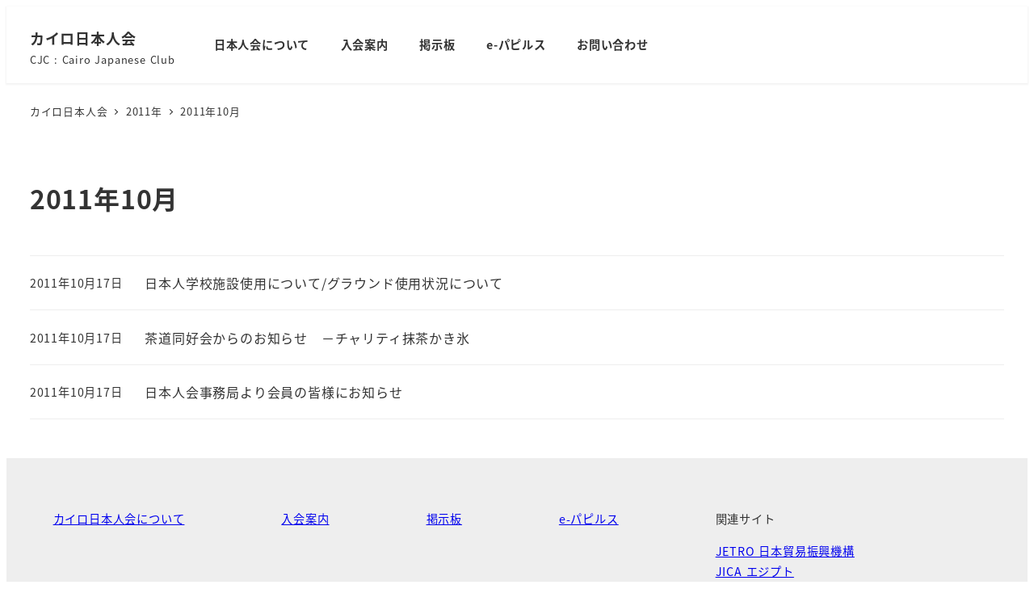

--- FILE ---
content_type: text/html; charset=UTF-8
request_url: https://cjc.jpn.org/?m=201110
body_size: 80061
content:
<!DOCTYPE html>
<html lang="ja" data-sticky-footer="true" data-scrolled="false">

<head>
			<meta charset="UTF-8">
		<meta name="viewport" content="width=device-width, initial-scale=1, minimum-scale=1, viewport-fit=cover">
		<title>2011年10月 &#8211; カイロ日本人会</title>
<meta name='robots' content='max-image-preview:large' />
					<meta property="og:title" content="2011年10月">
		
					<meta property="og:type" content="blog">
		
					<meta property="og:url" content="https://cjc.jpn.org/?m=201110">
		
		
					<meta property="og:site_name" content="カイロ日本人会">
		
					<meta property="og:description" content="CJC : Cairo Japanese Club">
		
					<meta property="og:locale" content="ja_JP">
		
				<link rel="alternate" type="application/rss+xml" title="カイロ日本人会 &raquo; フィード" href="https://cjc.jpn.org/?feed=rss2" />
<link rel="alternate" type="application/rss+xml" title="カイロ日本人会 &raquo; コメントフィード" href="https://cjc.jpn.org/?feed=comments-rss2" />
		<link rel="profile" href="http://gmpg.org/xfn/11">
				<style id='wp-img-auto-sizes-contain-inline-css' type='text/css'>
img:is([sizes=auto i],[sizes^="auto," i]){contain-intrinsic-size:3000px 1500px}
/*# sourceURL=wp-img-auto-sizes-contain-inline-css */
</style>
<link rel='stylesheet' id='wp-share-buttons-css' href='https://cjc.jpn.org/wp-content/themes/snow-monkey/vendor/inc2734/wp-share-buttons/src/assets/css/wp-share-buttons.css?ver=1755677371' type='text/css' media='all' />
<link rel='stylesheet' id='slick-carousel-css' href='https://cjc.jpn.org/wp-content/themes/snow-monkey/vendor/inc2734/wp-awesome-widgets/src/assets/packages/slick-carousel/slick/slick.css?ver=1755677371' type='text/css' media='all' />
<link rel='stylesheet' id='slick-carousel-theme-css' href='https://cjc.jpn.org/wp-content/themes/snow-monkey/vendor/inc2734/wp-awesome-widgets/src/assets/packages/slick-carousel/slick/slick-theme.css?ver=1755677371' type='text/css' media='all' />
<link rel='stylesheet' id='wp-awesome-widgets-css' href='https://cjc.jpn.org/wp-content/themes/snow-monkey/vendor/inc2734/wp-awesome-widgets/src/assets/css/app.css?ver=1755677371' type='text/css' media='all' />
<link rel='stylesheet' id='wp-pure-css-gallery-css' href='https://cjc.jpn.org/wp-content/themes/snow-monkey/vendor/inc2734/wp-pure-css-gallery/src/assets/css/wp-pure-css-gallery.css?ver=1755677371' type='text/css' media='all' />
<style id='wp-emoji-styles-inline-css' type='text/css'>

	img.wp-smiley, img.emoji {
		display: inline !important;
		border: none !important;
		box-shadow: none !important;
		height: 1em !important;
		width: 1em !important;
		margin: 0 0.07em !important;
		vertical-align: -0.1em !important;
		background: none !important;
		padding: 0 !important;
	}
/*# sourceURL=wp-emoji-styles-inline-css */
</style>
<style id='wp-block-library-inline-css' type='text/css'>
:root{--wp-block-synced-color:#7a00df;--wp-block-synced-color--rgb:122,0,223;--wp-bound-block-color:var(--wp-block-synced-color);--wp-editor-canvas-background:#ddd;--wp-admin-theme-color:#007cba;--wp-admin-theme-color--rgb:0,124,186;--wp-admin-theme-color-darker-10:#006ba1;--wp-admin-theme-color-darker-10--rgb:0,107,160.5;--wp-admin-theme-color-darker-20:#005a87;--wp-admin-theme-color-darker-20--rgb:0,90,135;--wp-admin-border-width-focus:2px}@media (min-resolution:192dpi){:root{--wp-admin-border-width-focus:1.5px}}.wp-element-button{cursor:pointer}:root .has-very-light-gray-background-color{background-color:#eee}:root .has-very-dark-gray-background-color{background-color:#313131}:root .has-very-light-gray-color{color:#eee}:root .has-very-dark-gray-color{color:#313131}:root .has-vivid-green-cyan-to-vivid-cyan-blue-gradient-background{background:linear-gradient(135deg,#00d084,#0693e3)}:root .has-purple-crush-gradient-background{background:linear-gradient(135deg,#34e2e4,#4721fb 50%,#ab1dfe)}:root .has-hazy-dawn-gradient-background{background:linear-gradient(135deg,#faaca8,#dad0ec)}:root .has-subdued-olive-gradient-background{background:linear-gradient(135deg,#fafae1,#67a671)}:root .has-atomic-cream-gradient-background{background:linear-gradient(135deg,#fdd79a,#004a59)}:root .has-nightshade-gradient-background{background:linear-gradient(135deg,#330968,#31cdcf)}:root .has-midnight-gradient-background{background:linear-gradient(135deg,#020381,#2874fc)}:root{--wp--preset--font-size--normal:16px;--wp--preset--font-size--huge:42px}.has-regular-font-size{font-size:1em}.has-larger-font-size{font-size:2.625em}.has-normal-font-size{font-size:var(--wp--preset--font-size--normal)}.has-huge-font-size{font-size:var(--wp--preset--font-size--huge)}.has-text-align-center{text-align:center}.has-text-align-left{text-align:left}.has-text-align-right{text-align:right}.has-fit-text{white-space:nowrap!important}#end-resizable-editor-section{display:none}.aligncenter{clear:both}.items-justified-left{justify-content:flex-start}.items-justified-center{justify-content:center}.items-justified-right{justify-content:flex-end}.items-justified-space-between{justify-content:space-between}.screen-reader-text{border:0;clip-path:inset(50%);height:1px;margin:-1px;overflow:hidden;padding:0;position:absolute;width:1px;word-wrap:normal!important}.screen-reader-text:focus{background-color:#ddd;clip-path:none;color:#444;display:block;font-size:1em;height:auto;left:5px;line-height:normal;padding:15px 23px 14px;text-decoration:none;top:5px;width:auto;z-index:100000}html :where(.has-border-color){border-style:solid}html :where([style*=border-top-color]){border-top-style:solid}html :where([style*=border-right-color]){border-right-style:solid}html :where([style*=border-bottom-color]){border-bottom-style:solid}html :where([style*=border-left-color]){border-left-style:solid}html :where([style*=border-width]){border-style:solid}html :where([style*=border-top-width]){border-top-style:solid}html :where([style*=border-right-width]){border-right-style:solid}html :where([style*=border-bottom-width]){border-bottom-style:solid}html :where([style*=border-left-width]){border-left-style:solid}html :where(img[class*=wp-image-]){height:auto;max-width:100%}:where(figure){margin:0 0 1em}html :where(.is-position-sticky){--wp-admin--admin-bar--position-offset:var(--wp-admin--admin-bar--height,0px)}@media screen and (max-width:600px){html :where(.is-position-sticky){--wp-admin--admin-bar--position-offset:0px}}

/*# sourceURL=wp-block-library-inline-css */
</style><style id='wp-block-paragraph-inline-css' type='text/css'>
.is-small-text{font-size:.875em}.is-regular-text{font-size:1em}.is-large-text{font-size:2.25em}.is-larger-text{font-size:3em}.has-drop-cap:not(:focus):first-letter{float:left;font-size:8.4em;font-style:normal;font-weight:100;line-height:.68;margin:.05em .1em 0 0;text-transform:uppercase}body.rtl .has-drop-cap:not(:focus):first-letter{float:none;margin-left:.1em}p.has-drop-cap.has-background{overflow:hidden}:root :where(p.has-background){padding:1.25em 2.375em}:where(p.has-text-color:not(.has-link-color)) a{color:inherit}p.has-text-align-left[style*="writing-mode:vertical-lr"],p.has-text-align-right[style*="writing-mode:vertical-rl"]{rotate:180deg}
/*# sourceURL=https://cjc.jpn.org/wp-includes/blocks/paragraph/style.min.css */
</style>
<style id='snow-monkey-blocks-container-style-inline-css' type='text/css'>
.smb-container__body{margin-left:auto;margin-right:auto;max-width:100%}.smb-container--no-gutters{padding-left:0!important;padding-right:0!important}:where(.smb-container__body.is-layout-constrained>*){--wp--style--global--content-size:100%;--wp--style--global--wide-size:100%}

/*# sourceURL=https://cjc.jpn.org/wp-content/plugins/snow-monkey-blocks/dist/blocks/container/style-index.css */
</style>
<style id='snow-monkey-blocks-flex-style-inline-css' type='text/css'>
.smb-flex{--smb-flex--box-shadow:none;box-shadow:var(--smb-flex--box-shadow);flex-direction:column}.smb-flex.is-horizontal{flex-direction:row}.smb-flex.is-vertical{flex-direction:column}.smb-flex>*{--smb--flex-grow:0;--smb--flex-shrink:1;--smb--flex-basis:auto;flex-basis:var(--smb--flex-basis);flex-grow:var(--smb--flex-grow);flex-shrink:var(--smb--flex-shrink);min-width:0}

/*# sourceURL=https://cjc.jpn.org/wp-content/plugins/snow-monkey-blocks/dist/blocks/flex/style-index.css */
</style>
<style id='global-styles-inline-css' type='text/css'>
:root{--wp--preset--aspect-ratio--square: 1;--wp--preset--aspect-ratio--4-3: 4/3;--wp--preset--aspect-ratio--3-4: 3/4;--wp--preset--aspect-ratio--3-2: 3/2;--wp--preset--aspect-ratio--2-3: 2/3;--wp--preset--aspect-ratio--16-9: 16/9;--wp--preset--aspect-ratio--9-16: 9/16;--wp--preset--color--black: #000000;--wp--preset--color--cyan-bluish-gray: #abb8c3;--wp--preset--color--white: #ffffff;--wp--preset--color--pale-pink: #f78da7;--wp--preset--color--vivid-red: #cf2e2e;--wp--preset--color--luminous-vivid-orange: #ff6900;--wp--preset--color--luminous-vivid-amber: #fcb900;--wp--preset--color--light-green-cyan: #7bdcb5;--wp--preset--color--vivid-green-cyan: #00d084;--wp--preset--color--pale-cyan-blue: #8ed1fc;--wp--preset--color--vivid-cyan-blue: #0693e3;--wp--preset--color--vivid-purple: #9b51e0;--wp--preset--color--sm-accent: var(--accent-color);--wp--preset--color--sm-sub-accent: var(--sub-accent-color);--wp--preset--color--sm-text: var(--_color-text);--wp--preset--color--sm-text-alt: var(--_color-white);--wp--preset--color--sm-lightest-gray: var(--_lightest-color-gray);--wp--preset--color--sm-lighter-gray: var(--_lighter-color-gray);--wp--preset--color--sm-light-gray: var(--_light-color-gray);--wp--preset--color--sm-gray: var(--_color-gray);--wp--preset--color--sm-dark-gray: var(--_dark-color-gray);--wp--preset--color--sm-darker-gray: var(--_darker-color-gray);--wp--preset--color--sm-darkest-gray: var(--_darkest-color-gray);--wp--preset--gradient--vivid-cyan-blue-to-vivid-purple: linear-gradient(135deg,rgb(6,147,227) 0%,rgb(155,81,224) 100%);--wp--preset--gradient--light-green-cyan-to-vivid-green-cyan: linear-gradient(135deg,rgb(122,220,180) 0%,rgb(0,208,130) 100%);--wp--preset--gradient--luminous-vivid-amber-to-luminous-vivid-orange: linear-gradient(135deg,rgb(252,185,0) 0%,rgb(255,105,0) 100%);--wp--preset--gradient--luminous-vivid-orange-to-vivid-red: linear-gradient(135deg,rgb(255,105,0) 0%,rgb(207,46,46) 100%);--wp--preset--gradient--very-light-gray-to-cyan-bluish-gray: linear-gradient(135deg,rgb(238,238,238) 0%,rgb(169,184,195) 100%);--wp--preset--gradient--cool-to-warm-spectrum: linear-gradient(135deg,rgb(74,234,220) 0%,rgb(151,120,209) 20%,rgb(207,42,186) 40%,rgb(238,44,130) 60%,rgb(251,105,98) 80%,rgb(254,248,76) 100%);--wp--preset--gradient--blush-light-purple: linear-gradient(135deg,rgb(255,206,236) 0%,rgb(152,150,240) 100%);--wp--preset--gradient--blush-bordeaux: linear-gradient(135deg,rgb(254,205,165) 0%,rgb(254,45,45) 50%,rgb(107,0,62) 100%);--wp--preset--gradient--luminous-dusk: linear-gradient(135deg,rgb(255,203,112) 0%,rgb(199,81,192) 50%,rgb(65,88,208) 100%);--wp--preset--gradient--pale-ocean: linear-gradient(135deg,rgb(255,245,203) 0%,rgb(182,227,212) 50%,rgb(51,167,181) 100%);--wp--preset--gradient--electric-grass: linear-gradient(135deg,rgb(202,248,128) 0%,rgb(113,206,126) 100%);--wp--preset--gradient--midnight: linear-gradient(135deg,rgb(2,3,129) 0%,rgb(40,116,252) 100%);--wp--preset--font-size--small: 13px;--wp--preset--font-size--medium: 20px;--wp--preset--font-size--large: 36px;--wp--preset--font-size--x-large: 42px;--wp--preset--font-size--sm-xs: 0.8rem;--wp--preset--font-size--sm-s: 0.88rem;--wp--preset--font-size--sm-m: 1rem;--wp--preset--font-size--sm-l: 1.14rem;--wp--preset--font-size--sm-xl: 1.33rem;--wp--preset--font-size--sm-2-xl: 1.6rem;--wp--preset--font-size--sm-3-xl: 2rem;--wp--preset--font-size--sm-4-xl: 2.66rem;--wp--preset--font-size--sm-5-xl: 4rem;--wp--preset--font-size--sm-6-xl: 8rem;--wp--preset--spacing--20: var(--_s-2);--wp--preset--spacing--30: var(--_s-1);--wp--preset--spacing--40: var(--_s1);--wp--preset--spacing--50: var(--_s2);--wp--preset--spacing--60: var(--_s3);--wp--preset--spacing--70: var(--_s4);--wp--preset--spacing--80: var(--_s5);--wp--preset--shadow--natural: 6px 6px 9px rgba(0, 0, 0, 0.2);--wp--preset--shadow--deep: 12px 12px 50px rgba(0, 0, 0, 0.4);--wp--preset--shadow--sharp: 6px 6px 0px rgba(0, 0, 0, 0.2);--wp--preset--shadow--outlined: 6px 6px 0px -3px rgb(255, 255, 255), 6px 6px rgb(0, 0, 0);--wp--preset--shadow--crisp: 6px 6px 0px rgb(0, 0, 0);--wp--custom--slim-width: 46rem;--wp--custom--content-width: var(--_global--container-max-width);--wp--custom--content-wide-width: var(--_global--container-max-width);--wp--custom--has-sidebar-main-basis: var(--wp--custom--slim-width);--wp--custom--has-sidebar-sidebar-basis: 336px;}:root { --wp--style--global--content-size: var(--wp--custom--content-width);--wp--style--global--wide-size: var(--wp--custom--content-wide-width); }:where(body) { margin: 0; }.wp-site-blocks > .alignleft { float: left; margin-right: 2em; }.wp-site-blocks > .alignright { float: right; margin-left: 2em; }.wp-site-blocks > .aligncenter { justify-content: center; margin-left: auto; margin-right: auto; }:where(.wp-site-blocks) > * { margin-block-start: var(--_margin1); margin-block-end: 0; }:where(.wp-site-blocks) > :first-child { margin-block-start: 0; }:where(.wp-site-blocks) > :last-child { margin-block-end: 0; }:root { --wp--style--block-gap: var(--_margin1); }:root :where(.is-layout-flow) > :first-child{margin-block-start: 0;}:root :where(.is-layout-flow) > :last-child{margin-block-end: 0;}:root :where(.is-layout-flow) > *{margin-block-start: var(--_margin1);margin-block-end: 0;}:root :where(.is-layout-constrained) > :first-child{margin-block-start: 0;}:root :where(.is-layout-constrained) > :last-child{margin-block-end: 0;}:root :where(.is-layout-constrained) > *{margin-block-start: var(--_margin1);margin-block-end: 0;}:root :where(.is-layout-flex){gap: var(--_margin1);}:root :where(.is-layout-grid){gap: var(--_margin1);}.is-layout-flow > .alignleft{float: left;margin-inline-start: 0;margin-inline-end: 2em;}.is-layout-flow > .alignright{float: right;margin-inline-start: 2em;margin-inline-end: 0;}.is-layout-flow > .aligncenter{margin-left: auto !important;margin-right: auto !important;}.is-layout-constrained > .alignleft{float: left;margin-inline-start: 0;margin-inline-end: 2em;}.is-layout-constrained > .alignright{float: right;margin-inline-start: 2em;margin-inline-end: 0;}.is-layout-constrained > .aligncenter{margin-left: auto !important;margin-right: auto !important;}.is-layout-constrained > :where(:not(.alignleft):not(.alignright):not(.alignfull)){max-width: var(--wp--style--global--content-size);margin-left: auto !important;margin-right: auto !important;}.is-layout-constrained > .alignwide{max-width: var(--wp--style--global--wide-size);}body .is-layout-flex{display: flex;}.is-layout-flex{flex-wrap: wrap;align-items: center;}.is-layout-flex > :is(*, div){margin: 0;}body .is-layout-grid{display: grid;}.is-layout-grid > :is(*, div){margin: 0;}body{padding-top: 0px;padding-right: 0px;padding-bottom: 0px;padding-left: 0px;}a:where(:not(.wp-element-button)){color: var(--wp--preset--color--sm-accent);text-decoration: underline;}:root :where(.wp-element-button, .wp-block-button__link){background-color: var(--wp--preset--color--sm-accent);border-radius: var(--_global--border-radius);border-width: 0;color: var(--wp--preset--color--sm-text-alt);font-family: inherit;font-size: inherit;font-style: inherit;font-weight: inherit;letter-spacing: inherit;line-height: inherit;padding-top: calc(var(--_padding-1) * .5);padding-right: var(--_padding-1);padding-bottom: calc(var(--_padding-1) * .5);padding-left: var(--_padding-1);text-decoration: none;text-transform: inherit;}.has-black-color{color: var(--wp--preset--color--black) !important;}.has-cyan-bluish-gray-color{color: var(--wp--preset--color--cyan-bluish-gray) !important;}.has-white-color{color: var(--wp--preset--color--white) !important;}.has-pale-pink-color{color: var(--wp--preset--color--pale-pink) !important;}.has-vivid-red-color{color: var(--wp--preset--color--vivid-red) !important;}.has-luminous-vivid-orange-color{color: var(--wp--preset--color--luminous-vivid-orange) !important;}.has-luminous-vivid-amber-color{color: var(--wp--preset--color--luminous-vivid-amber) !important;}.has-light-green-cyan-color{color: var(--wp--preset--color--light-green-cyan) !important;}.has-vivid-green-cyan-color{color: var(--wp--preset--color--vivid-green-cyan) !important;}.has-pale-cyan-blue-color{color: var(--wp--preset--color--pale-cyan-blue) !important;}.has-vivid-cyan-blue-color{color: var(--wp--preset--color--vivid-cyan-blue) !important;}.has-vivid-purple-color{color: var(--wp--preset--color--vivid-purple) !important;}.has-sm-accent-color{color: var(--wp--preset--color--sm-accent) !important;}.has-sm-sub-accent-color{color: var(--wp--preset--color--sm-sub-accent) !important;}.has-sm-text-color{color: var(--wp--preset--color--sm-text) !important;}.has-sm-text-alt-color{color: var(--wp--preset--color--sm-text-alt) !important;}.has-sm-lightest-gray-color{color: var(--wp--preset--color--sm-lightest-gray) !important;}.has-sm-lighter-gray-color{color: var(--wp--preset--color--sm-lighter-gray) !important;}.has-sm-light-gray-color{color: var(--wp--preset--color--sm-light-gray) !important;}.has-sm-gray-color{color: var(--wp--preset--color--sm-gray) !important;}.has-sm-dark-gray-color{color: var(--wp--preset--color--sm-dark-gray) !important;}.has-sm-darker-gray-color{color: var(--wp--preset--color--sm-darker-gray) !important;}.has-sm-darkest-gray-color{color: var(--wp--preset--color--sm-darkest-gray) !important;}.has-black-background-color{background-color: var(--wp--preset--color--black) !important;}.has-cyan-bluish-gray-background-color{background-color: var(--wp--preset--color--cyan-bluish-gray) !important;}.has-white-background-color{background-color: var(--wp--preset--color--white) !important;}.has-pale-pink-background-color{background-color: var(--wp--preset--color--pale-pink) !important;}.has-vivid-red-background-color{background-color: var(--wp--preset--color--vivid-red) !important;}.has-luminous-vivid-orange-background-color{background-color: var(--wp--preset--color--luminous-vivid-orange) !important;}.has-luminous-vivid-amber-background-color{background-color: var(--wp--preset--color--luminous-vivid-amber) !important;}.has-light-green-cyan-background-color{background-color: var(--wp--preset--color--light-green-cyan) !important;}.has-vivid-green-cyan-background-color{background-color: var(--wp--preset--color--vivid-green-cyan) !important;}.has-pale-cyan-blue-background-color{background-color: var(--wp--preset--color--pale-cyan-blue) !important;}.has-vivid-cyan-blue-background-color{background-color: var(--wp--preset--color--vivid-cyan-blue) !important;}.has-vivid-purple-background-color{background-color: var(--wp--preset--color--vivid-purple) !important;}.has-sm-accent-background-color{background-color: var(--wp--preset--color--sm-accent) !important;}.has-sm-sub-accent-background-color{background-color: var(--wp--preset--color--sm-sub-accent) !important;}.has-sm-text-background-color{background-color: var(--wp--preset--color--sm-text) !important;}.has-sm-text-alt-background-color{background-color: var(--wp--preset--color--sm-text-alt) !important;}.has-sm-lightest-gray-background-color{background-color: var(--wp--preset--color--sm-lightest-gray) !important;}.has-sm-lighter-gray-background-color{background-color: var(--wp--preset--color--sm-lighter-gray) !important;}.has-sm-light-gray-background-color{background-color: var(--wp--preset--color--sm-light-gray) !important;}.has-sm-gray-background-color{background-color: var(--wp--preset--color--sm-gray) !important;}.has-sm-dark-gray-background-color{background-color: var(--wp--preset--color--sm-dark-gray) !important;}.has-sm-darker-gray-background-color{background-color: var(--wp--preset--color--sm-darker-gray) !important;}.has-sm-darkest-gray-background-color{background-color: var(--wp--preset--color--sm-darkest-gray) !important;}.has-black-border-color{border-color: var(--wp--preset--color--black) !important;}.has-cyan-bluish-gray-border-color{border-color: var(--wp--preset--color--cyan-bluish-gray) !important;}.has-white-border-color{border-color: var(--wp--preset--color--white) !important;}.has-pale-pink-border-color{border-color: var(--wp--preset--color--pale-pink) !important;}.has-vivid-red-border-color{border-color: var(--wp--preset--color--vivid-red) !important;}.has-luminous-vivid-orange-border-color{border-color: var(--wp--preset--color--luminous-vivid-orange) !important;}.has-luminous-vivid-amber-border-color{border-color: var(--wp--preset--color--luminous-vivid-amber) !important;}.has-light-green-cyan-border-color{border-color: var(--wp--preset--color--light-green-cyan) !important;}.has-vivid-green-cyan-border-color{border-color: var(--wp--preset--color--vivid-green-cyan) !important;}.has-pale-cyan-blue-border-color{border-color: var(--wp--preset--color--pale-cyan-blue) !important;}.has-vivid-cyan-blue-border-color{border-color: var(--wp--preset--color--vivid-cyan-blue) !important;}.has-vivid-purple-border-color{border-color: var(--wp--preset--color--vivid-purple) !important;}.has-sm-accent-border-color{border-color: var(--wp--preset--color--sm-accent) !important;}.has-sm-sub-accent-border-color{border-color: var(--wp--preset--color--sm-sub-accent) !important;}.has-sm-text-border-color{border-color: var(--wp--preset--color--sm-text) !important;}.has-sm-text-alt-border-color{border-color: var(--wp--preset--color--sm-text-alt) !important;}.has-sm-lightest-gray-border-color{border-color: var(--wp--preset--color--sm-lightest-gray) !important;}.has-sm-lighter-gray-border-color{border-color: var(--wp--preset--color--sm-lighter-gray) !important;}.has-sm-light-gray-border-color{border-color: var(--wp--preset--color--sm-light-gray) !important;}.has-sm-gray-border-color{border-color: var(--wp--preset--color--sm-gray) !important;}.has-sm-dark-gray-border-color{border-color: var(--wp--preset--color--sm-dark-gray) !important;}.has-sm-darker-gray-border-color{border-color: var(--wp--preset--color--sm-darker-gray) !important;}.has-sm-darkest-gray-border-color{border-color: var(--wp--preset--color--sm-darkest-gray) !important;}.has-vivid-cyan-blue-to-vivid-purple-gradient-background{background: var(--wp--preset--gradient--vivid-cyan-blue-to-vivid-purple) !important;}.has-light-green-cyan-to-vivid-green-cyan-gradient-background{background: var(--wp--preset--gradient--light-green-cyan-to-vivid-green-cyan) !important;}.has-luminous-vivid-amber-to-luminous-vivid-orange-gradient-background{background: var(--wp--preset--gradient--luminous-vivid-amber-to-luminous-vivid-orange) !important;}.has-luminous-vivid-orange-to-vivid-red-gradient-background{background: var(--wp--preset--gradient--luminous-vivid-orange-to-vivid-red) !important;}.has-very-light-gray-to-cyan-bluish-gray-gradient-background{background: var(--wp--preset--gradient--very-light-gray-to-cyan-bluish-gray) !important;}.has-cool-to-warm-spectrum-gradient-background{background: var(--wp--preset--gradient--cool-to-warm-spectrum) !important;}.has-blush-light-purple-gradient-background{background: var(--wp--preset--gradient--blush-light-purple) !important;}.has-blush-bordeaux-gradient-background{background: var(--wp--preset--gradient--blush-bordeaux) !important;}.has-luminous-dusk-gradient-background{background: var(--wp--preset--gradient--luminous-dusk) !important;}.has-pale-ocean-gradient-background{background: var(--wp--preset--gradient--pale-ocean) !important;}.has-electric-grass-gradient-background{background: var(--wp--preset--gradient--electric-grass) !important;}.has-midnight-gradient-background{background: var(--wp--preset--gradient--midnight) !important;}.has-small-font-size{font-size: var(--wp--preset--font-size--small) !important;}.has-medium-font-size{font-size: var(--wp--preset--font-size--medium) !important;}.has-large-font-size{font-size: var(--wp--preset--font-size--large) !important;}.has-x-large-font-size{font-size: var(--wp--preset--font-size--x-large) !important;}.has-sm-xs-font-size{font-size: var(--wp--preset--font-size--sm-xs) !important;}.has-sm-s-font-size{font-size: var(--wp--preset--font-size--sm-s) !important;}.has-sm-m-font-size{font-size: var(--wp--preset--font-size--sm-m) !important;}.has-sm-l-font-size{font-size: var(--wp--preset--font-size--sm-l) !important;}.has-sm-xl-font-size{font-size: var(--wp--preset--font-size--sm-xl) !important;}.has-sm-2-xl-font-size{font-size: var(--wp--preset--font-size--sm-2-xl) !important;}.has-sm-3-xl-font-size{font-size: var(--wp--preset--font-size--sm-3-xl) !important;}.has-sm-4-xl-font-size{font-size: var(--wp--preset--font-size--sm-4-xl) !important;}.has-sm-5-xl-font-size{font-size: var(--wp--preset--font-size--sm-5-xl) !important;}.has-sm-6-xl-font-size{font-size: var(--wp--preset--font-size--sm-6-xl) !important;}
/*# sourceURL=global-styles-inline-css */
</style>
<style id='core-block-supports-inline-css' type='text/css'>
.wp-container-snow-monkey-blocks-flex-is-layout-02e73750{justify-content:center;align-items:flex-start;}.wp-container-snow-monkey-blocks-flex-is-layout-02{gap:0px;}.wp-container-snow-monkey-blocks-flex-is-layout-fa422c64{flex-direction:column;align-items:center;justify-content:flex-start;}
/*# sourceURL=core-block-supports-inline-css */
</style>

<link rel='stylesheet' id='wp-like-me-box-css' href='https://cjc.jpn.org/wp-content/themes/snow-monkey/vendor/inc2734/wp-like-me-box/src/assets/css/wp-like-me-box.css?ver=1755677371' type='text/css' media='all' />
<link rel='stylesheet' id='wp-oembed-blog-card-css' href='https://cjc.jpn.org/wp-content/themes/snow-monkey/vendor/inc2734/wp-oembed-blog-card/src/assets/css/app.css?ver=1755677371' type='text/css' media='all' />
<link rel='stylesheet' id='spider-css' href='https://cjc.jpn.org/wp-content/plugins/snow-monkey-blocks/dist/packages/spider/dist/css/spider.css?ver=1768965782' type='text/css' media='all' />
<link rel='stylesheet' id='snow-monkey-blocks-css' href='https://cjc.jpn.org/wp-content/plugins/snow-monkey-blocks/dist/css/blocks.css?ver=1768965782' type='text/css' media='all' />
<link rel='stylesheet' id='snow-monkey-app-css' href='https://cjc.jpn.org/wp-content/themes/snow-monkey/assets/css/app/app.css?ver=1755677371' type='text/css' media='all' />
<style id='snow-monkey-app-inline-css' type='text/css'>
@font-face { font-family: "Noto Sans JP"; font-style: normal; font-weight: 400; src: url("https://cjc.jpn.org/wp-content/themes/snow-monkey/assets/fonts/NotoSansJP-Regular.woff2") format("woff2"); }@font-face { font-family: "Noto Sans JP"; font-style: normal; font-weight: 700; src: url("https://cjc.jpn.org/wp-content/themes/snow-monkey/assets/fonts/NotoSansJP-Bold.woff2") format("woff2"); }@font-face { font-family: "Noto Serif JP"; font-style: normal; font-weight: 400; src: url("https://cjc.jpn.org/wp-content/themes/snow-monkey/assets/fonts/NotoSerifJP-Regular.woff2") format("woff2"); }@font-face { font-family: "Noto Serif JP"; font-style: normal; font-weight: 700; src: url("https://cjc.jpn.org/wp-content/themes/snow-monkey/assets/fonts/NotoSerifJP-Bold.woff2") format("woff2"); }@font-face { font-family: "M PLUS 1p"; font-style: normal; font-weight: 400; src: url("https://cjc.jpn.org/wp-content/themes/snow-monkey/assets/fonts/MPLUS1p-Regular.woff2") format("woff2"); }@font-face { font-family: "M PLUS 1p"; font-style: normal; font-weight: 700; src: url("https://cjc.jpn.org/wp-content/themes/snow-monkey/assets/fonts/MPLUS1p-Bold.woff2") format("woff2"); }@font-face { font-family: "M PLUS Rounded 1c"; font-style: normal; font-weight: 400; src: url("https://cjc.jpn.org/wp-content/themes/snow-monkey/assets/fonts/MPLUSRounded1c-Regular.woff2") format("woff2"); }@font-face { font-family: "M PLUS Rounded 1c"; font-style: normal; font-weight: 700; src: url("https://cjc.jpn.org/wp-content/themes/snow-monkey/assets/fonts/MPLUSRounded1c-Bold.woff2") format("woff2"); }@font-face { font-family: "BIZ UDPGothic"; font-style: normal; font-weight: 400; src: url("https://cjc.jpn.org/wp-content/themes/snow-monkey/assets/fonts/BIZUDPGothic-Regular.woff2") format("woff2"); }@font-face { font-family: "BIZ UDPGothic"; font-style: normal; font-weight: 700; src: url("https://cjc.jpn.org/wp-content/themes/snow-monkey/assets/fonts/BIZUDPGothic-Bold.woff2") format("woff2"); }@font-face { font-family: "BIZ UDPMincho"; font-style: normal; font-weight: 400; src: url("https://cjc.jpn.org/wp-content/themes/snow-monkey/assets/fonts/BIZUDPMincho-Regular.woff2") format("woff2"); }@font-face { font-family: "BIZ UDPMincho"; font-style: normal; font-weight: 700; src: url("https://cjc.jpn.org/wp-content/themes/snow-monkey/assets/fonts/BIZUDPMincho-Bold.woff2") format("woff2"); }
:root { --_margin-scale: 1;--_space: 1.8rem;--_space-unitless: 1.8;--accent-color: #c3222a;--wp--preset--color--accent-color: var(--accent-color);--dark-accent-color: #6c1317;--light-accent-color: #e4676d;--lighter-accent-color: #efa1a5;--lightest-accent-color: #f1b0b4;--sub-accent-color: #707593;--wp--preset--color--sub-accent-color: var(--sub-accent-color);--dark-sub-accent-color: #444759;--light-sub-accent-color: #aaadbf;--lighter-sub-accent-color: #d1d3dd;--lightest-sub-accent-color: #dcdde4;--_half-leading: 0.4;--font-family: "Noto Sans JP",sans-serif;--_global--font-family: var(--font-family);--_global--font-size-px: 16px }
html { letter-spacing: 0.05rem }
input[type="email"],input[type="number"],input[type="password"],input[type="search"],input[type="tel"],input[type="text"],input[type="url"],textarea { font-size: 16px }
.p-infobar__inner { background-color: #c3222a }
.p-infobar__content { color: #fff }
/*# sourceURL=snow-monkey-app-inline-css */
</style>
<link rel='stylesheet' id='snow-monkey-editor-css' href='https://cjc.jpn.org/wp-content/plugins/snow-monkey-editor/dist/css/app.css?ver=1755568496' type='text/css' media='all' />
<link rel='stylesheet' id='snow-monkey-editor@front-css' href='https://cjc.jpn.org/wp-content/plugins/snow-monkey-editor/dist/css/front.css?ver=1755568496' type='text/css' media='all' />
<link rel='stylesheet' id='snow-monkey-forms-css' href='https://cjc.jpn.org/wp-content/plugins/snow-monkey-forms/dist/css/app.css?ver=1769570405' type='text/css' media='all' />
<link rel='stylesheet' id='snow-monkey-snow-monkey-blocks-app-css' href='https://cjc.jpn.org/wp-content/themes/snow-monkey/assets/css/dependency/snow-monkey-blocks/app.css?ver=1755677371' type='text/css' media='all' />
<link rel='stylesheet' id='snow-monkey-snow-monkey-blocks-theme-css' href='https://cjc.jpn.org/wp-content/themes/snow-monkey/assets/css/dependency/snow-monkey-blocks/app-theme.css?ver=1755677371' type='text/css' media='all' />
<link rel='stylesheet' id='snow-monkey-snow-monkey-forms-app-css' href='https://cjc.jpn.org/wp-content/themes/snow-monkey/assets/css/dependency/snow-monkey-forms/app.css?ver=1755677371' type='text/css' media='all' />
<link rel='stylesheet' id='snow-monkey-snow-monkey-forms-theme-css' href='https://cjc.jpn.org/wp-content/themes/snow-monkey/assets/css/dependency/snow-monkey-forms/app-theme.css?ver=1755677371' type='text/css' media='all' />
<link rel='stylesheet' id='snow-monkey-blocks-spider-slider-style-css' href='https://cjc.jpn.org/wp-content/plugins/snow-monkey-blocks/dist/blocks/spider-slider/style-index.css?ver=1768965782' type='text/css' media='all' />
<link rel='stylesheet' id='contact-form-7-css' href='https://cjc.jpn.org/wp-content/plugins/contact-form-7/includes/css/styles.css?ver=6.1.4' type='text/css' media='all' />
<link rel='stylesheet' id='snow-monkey-blocks-background-parallax-css' href='https://cjc.jpn.org/wp-content/plugins/snow-monkey-blocks/dist/css/background-parallax.css?ver=1768965782' type='text/css' media='all' />
<link rel='stylesheet' id='snow-monkey-editor@view-css' href='https://cjc.jpn.org/wp-content/plugins/snow-monkey-editor/dist/css/view.css?ver=1755568496' type='text/css' media='all' />
<link rel='stylesheet' id='snow-monkey-theme-css' href='https://cjc.jpn.org/wp-content/themes/snow-monkey/assets/css/app/app-theme.css?ver=1755677371' type='text/css' media='all' />
<style id='snow-monkey-theme-inline-css' type='text/css'>
:root { --entry-content-h2-background-color: #f7f7f7;--entry-content-h2-padding: calc(var(--_space) * 0.25) calc(var(--_space) * 0.25) calc(var(--_space) * 0.25) calc(var(--_space) * 0.5);--entry-content-h3-border-bottom: 1px solid #eee;--entry-content-h3-padding: 0 0 calc(var(--_space) * 0.25);--widget-title-display: flex;--widget-title-flex-direction: row;--widget-title-align-items: center;--widget-title-justify-content: center;--widget-title-pseudo-display: block;--widget-title-pseudo-content: "";--widget-title-pseudo-height: 1px;--widget-title-pseudo-background-color: #111;--widget-title-pseudo-flex: 1 0 0%;--widget-title-pseudo-min-width: 20px;--widget-title-before-margin-right: .5em;--widget-title-after-margin-left: .5em }
body { --entry-content-h2-border-left: 1px solid var(--wp--preset--color--sm-accent) }
/*# sourceURL=snow-monkey-theme-inline-css */
</style>
<link rel='stylesheet' id='snow-monkey-block-library-app-css' href='https://cjc.jpn.org/wp-content/themes/snow-monkey/assets/css/block-library/app.css?ver=1755677371' type='text/css' media='all' />
<link rel='stylesheet' id='snow-monkey-block-library-theme-css' href='https://cjc.jpn.org/wp-content/themes/snow-monkey/assets/css/block-library/app-theme.css?ver=1755677371' type='text/css' media='all' />
<link rel='stylesheet' id='snow-monkey-custom-widgets-app-css' href='https://cjc.jpn.org/wp-content/themes/snow-monkey/assets/css/custom-widgets/app.css?ver=1755677371' type='text/css' media='all' />
<link rel='stylesheet' id='snow-monkey-custom-widgets-theme-css' href='https://cjc.jpn.org/wp-content/themes/snow-monkey/assets/css/custom-widgets/app-theme.css?ver=1755677371' type='text/css' media='all' />
<link rel='stylesheet' id='snow-monkey-wpcf7-css' href='https://cjc.jpn.org/wp-content/themes/snow-monkey/assets/css/dependency/contact-form-7/app.css?ver=1755677371' type='text/css' media='all' />
<script type="text/javascript" id="wp-share-buttons-js-extra">
/* <![CDATA[ */
var inc2734_wp_share_buttons = {"copy_success":"\u30b3\u30d4\u30fc\u3057\u307e\u3057\u305f\uff01","copy_failed":"\u30b3\u30d4\u30fc\u306b\u5931\u6557\u3057\u307e\u3057\u305f\uff01"};
//# sourceURL=wp-share-buttons-js-extra
/* ]]> */
</script>
<script type="text/javascript" src="https://cjc.jpn.org/wp-content/themes/snow-monkey/vendor/inc2734/wp-share-buttons/src/assets/js/wp-share-buttons.js?ver=1755677371" id="wp-share-buttons-js" defer="defer" data-wp-strategy="defer"></script>
<script type="text/javascript" src="https://cjc.jpn.org/wp-content/themes/snow-monkey/vendor/inc2734/wp-contents-outline/src/assets/packages/@inc2734/contents-outline/dist/index.js?ver=1755677371" id="contents-outline-js" defer="defer" data-wp-strategy="defer"></script>
<script type="text/javascript" src="https://cjc.jpn.org/wp-content/themes/snow-monkey/vendor/inc2734/wp-contents-outline/src/assets/js/app.js?ver=1755677371" id="wp-contents-outline-js" defer="defer" data-wp-strategy="defer"></script>
<script type="text/javascript" id="wp-oembed-blog-card-js-extra">
/* <![CDATA[ */
var WP_OEMBED_BLOG_CARD = {"endpoint":"https://cjc.jpn.org/index.php?rest_route=/wp-oembed-blog-card/v1"};
//# sourceURL=wp-oembed-blog-card-js-extra
/* ]]> */
</script>
<script type="text/javascript" src="https://cjc.jpn.org/wp-content/themes/snow-monkey/vendor/inc2734/wp-oembed-blog-card/src/assets/js/app.js?ver=1755677371" id="wp-oembed-blog-card-js" defer="defer" data-wp-strategy="defer"></script>
<script type="text/javascript" src="https://cjc.jpn.org/wp-content/plugins/snow-monkey-blocks/dist/packages/spider/dist/js/spider.js?ver=1768965782" id="spider-js" defer="defer" data-wp-strategy="defer"></script>
<script type="text/javascript" src="https://cjc.jpn.org/wp-content/themes/snow-monkey/assets/js/dependency/snow-monkey-blocks/app.js?ver=1755677371" id="snow-monkey-snow-monkey-blocks-js" defer="defer" data-wp-strategy="defer"></script>
<script type="text/javascript" src="https://cjc.jpn.org/wp-content/plugins/snow-monkey-editor/dist/js/app.js?ver=1755568496" id="snow-monkey-editor-js" defer="defer" data-wp-strategy="defer"></script>
<script type="text/javascript" src="https://cjc.jpn.org/wp-content/themes/snow-monkey/assets/js/page-top.js?ver=1755677371" id="snow-monkey-page-top-js" defer="defer" data-wp-strategy="defer"></script>
<script type="text/javascript" src="https://cjc.jpn.org/wp-content/themes/snow-monkey/assets/js/smooth-scroll.js?ver=1755677371" id="snow-monkey-smooth-scroll-js" defer="defer" data-wp-strategy="defer"></script>
<script type="text/javascript" id="snow-monkey-js-extra">
/* <![CDATA[ */
var snow_monkey = {"home_url":"https://cjc.jpn.org","children_expander_open_label":"\u30b5\u30d6\u30e1\u30cb\u30e5\u30fc\u3092\u958b\u304f","children_expander_close_label":"\u30b5\u30d6\u30e1\u30cb\u30e5\u30fc\u3092\u9589\u3058\u308b"};
var inc2734_wp_share_buttons_facebook = {"endpoint":"https://cjc.jpn.org/wp-admin/admin-ajax.php","action":"inc2734_wp_share_buttons_facebook","_ajax_nonce":"62ab39187e"};
var inc2734_wp_share_buttons_hatena = {"endpoint":"https://cjc.jpn.org/wp-admin/admin-ajax.php","action":"inc2734_wp_share_buttons_hatena","_ajax_nonce":"ca753e24dd"};
var inc2734_wp_share_buttons_feedly = {"endpoint":"https://cjc.jpn.org/wp-admin/admin-ajax.php","action":"inc2734_wp_share_buttons_feedly","_ajax_nonce":"e146eac8d4"};
//# sourceURL=snow-monkey-js-extra
/* ]]> */
</script>
<script type="text/javascript" src="https://cjc.jpn.org/wp-content/themes/snow-monkey/assets/js/app.js?ver=1755677371" id="snow-monkey-js" defer="defer" data-wp-strategy="defer"></script>
<script type="text/javascript" src="https://cjc.jpn.org/wp-content/themes/snow-monkey/assets/js/fontawesome-all.js?ver=1755677371" id="fontawesome6-js" defer="defer" data-wp-strategy="defer"></script>
<script type="text/javascript" src="https://cjc.jpn.org/wp-content/themes/snow-monkey/assets/js/hash-nav.js?ver=1755677371" id="snow-monkey-hash-nav-js" defer="defer" data-wp-strategy="defer"></script>
<script type="text/javascript" src="https://cjc.jpn.org/wp-content/themes/snow-monkey/assets/js/drop-nav.js?ver=1755677371" id="snow-monkey-drop-nav-js" defer="defer" data-wp-strategy="defer"></script>
<script type="text/javascript" src="https://cjc.jpn.org/wp-content/themes/snow-monkey/assets/js/widgets.js?ver=1755677371" id="snow-monkey-widgets-js" defer="defer" data-wp-strategy="defer"></script>
<script type="text/javascript" src="https://cjc.jpn.org/wp-content/themes/snow-monkey/assets/js/global-nav.js?ver=1755677371" id="snow-monkey-global-nav-js" defer="defer" data-wp-strategy="defer"></script>
<link rel="https://api.w.org/" href="https://cjc.jpn.org/index.php?rest_route=/" /><link rel="EditURI" type="application/rsd+xml" title="RSD" href="https://cjc.jpn.org/xmlrpc.php?rsd" />
<meta name="generator" content="WordPress 6.9" />
<link rel="stylesheet" href="https://cjc.jpn.org/wp-content/plugins/wp-shot/style.css" type="text/css" media="screen" />			<link rel="preload" href="https://cjc.jpn.org/wp-content/themes/snow-monkey/assets/fonts/NotoSansJP-Regular.woff2" as="font" type="font/woff2" crossorigin />
						<link rel="preload" href="https://cjc.jpn.org/wp-content/themes/snow-monkey/assets/fonts/NotoSansJP-Bold.woff2" as="font" type="font/woff2" crossorigin />
					<meta name="theme-color" content="#c3222a">
				<script type="application/ld+json">
			{"@context":"http:\/\/schema.org","@type":"WebSite","publisher":{"@type":"Organization","url":"https:\/\/cjc.jpn.org","name":"\u30ab\u30a4\u30ed\u65e5\u672c\u4eba\u4f1a","logo":{"@type":"ImageObject","url":false}}}		</script>
							<meta name="twitter:card" content="summary">
		
				<link rel="icon" href="https://cjc.jpn.org/wp-content/uploads/2016/08/cropped-Camel-32x32.png" sizes="32x32" />
<link rel="icon" href="https://cjc.jpn.org/wp-content/uploads/2016/08/cropped-Camel-192x192.png" sizes="192x192" />
<link rel="apple-touch-icon" href="https://cjc.jpn.org/wp-content/uploads/2016/08/cropped-Camel-180x180.png" />
<meta name="msapplication-TileImage" content="https://cjc.jpn.org/wp-content/uploads/2016/08/cropped-Camel-270x270.png" />
		<style type="text/css" id="wp-custom-css">
			@import url('https://fonts.googleapis.com/css2?family=Oswald:wght@200..700&display=swap');
@import url('https://fonts.googleapis.com/css2?family=Oswald:wght@200..700&family=PT+Sans:ital,wght@0,400;0,700;1,400;1,700&display=swap');

.c-site-branding__title{
	font-size:large;
	margin-bottom:-0.2em;
}
.cjc_homepage_title{
	font-family: 'Oswald' , 'Noto Sans JP' , sans-serif;
	font-size:25px;
	color:#fff;
	text-shadow:0px 0px 24px #000;
	@media screen and (max-width: 1023px) {
		font-size: 18px;                       
    }
}
.cjc_homepage_subtitle{
	
	font-size:62px;
		color:#fff;
	text-shadow:0px 0px 24px #000;
		@media screen and (max-width: 1023px) {
		font-size: 34px;                       
    }
}
.cjc_homepage_descr{
		color:#fff;
	text-shadow:0px 0px 24px #000;
}

.cjc_top_news_title{
	font-family:"PT Sans", 'Noto Sans JP' , sans-serif;;
	font-size:76px;
	font-weight:400;
	color:#B92C2E;
}

.cjc_top_descr2{
	margin-left:40px;
}
.c-meta__item--author{
	display:none;
}

.l-footer-widget-area{
	background-color:#eee
}

/* カテゴリウィジェットの入れ子をインデント */
.widget_categories ul ul {
  margin-left: 1.2em !important;
  padding-left: 0 !important;
}

/* Snow Monkeyがリセットしているlist-styleを戻す（必要なら） */
.widget_categories ul ul {
  list-style-type: disc !important;
}

/* 階層を少し見やすく */
.widget_categories ul li {
  line-height: 1.6;
}




		</style>
		<link rel='stylesheet' id='snow-monkey-global-styles-app-css' href='https://cjc.jpn.org/wp-content/themes/snow-monkey/assets/css/global-styles/app.css?ver=1755677371' type='text/css' media='all' />
<link rel='stylesheet' id='snow-monkey-global-styles-theme-css' href='https://cjc.jpn.org/wp-content/themes/snow-monkey/assets/css/global-styles/app-theme.css?ver=1755677371' type='text/css' media='all' />
</head>

<body class="archive date wp-theme-snow-monkey l-body--one-column-slim l-body" id="body"
	data-has-sidebar="false"
	data-is-full-template="false"
	data-is-slim-width="true"
	data-header-layout="1row"
		ontouchstart=""
	>

			<div id="page-start"></div>
				<a class="c-skip-link screen-reader-text" href="#primary">メインコンテンツへ移動</a>
			
	
<nav
	id="drawer-nav"
	class="c-drawer c-drawer--fixed c-drawer--highlight-type-background-color"
	role="navigation"
	aria-hidden="true"
	aria-labelledby="hamburger-btn"
>
	<div class="c-drawer__inner">
		<div class="c-drawer__focus-point" tabindex="-1"></div>
		
		
		
		<ul id="menu-%e3%83%a1%e3%82%a4%e3%83%b3%e3%83%a1%e3%83%8b%e3%83%a5%e3%83%bc" class="c-drawer__menu"><li id="menu-item-3277" class="menu-item menu-item-type-custom menu-item-object-custom menu-item-has-children menu-item-3277 c-drawer__item c-drawer__item--has-submenu"><a href="https://cjc.jpn.org/?page_id=2">日本人会について</a><button class="c-drawer__toggle" aria-expanded="false"><span class="c-ic-angle-right" aria-hidden="true" aria-label="サブメニューを開閉する"></span></button><ul class="c-drawer__submenu" aria-hidden="true">	<li id="menu-item-3234" class="menu-item menu-item-type-post_type menu-item-object-page menu-item-3234 c-drawer__subitem"><a href="https://cjc.jpn.org/?page_id=2">About us</a></li>
	<li id="menu-item-3279" class="menu-item menu-item-type-post_type menu-item-object-page menu-item-3279 c-drawer__subitem"><a href="https://cjc.jpn.org/?page_id=3024">2025年度 役員一覧</a></li>
	<li id="menu-item-3284" class="menu-item menu-item-type-post_type menu-item-object-page menu-item-3284 c-drawer__subitem"><a href="https://cjc.jpn.org/?page_id=10">2025年度 行事予定</a></li>
	<li id="menu-item-3278" class="menu-item menu-item-type-post_type menu-item-object-page menu-item-3278 c-drawer__subitem"><a href="https://cjc.jpn.org/?page_id=3033">日本人会会則</a></li>
	<li id="menu-item-3280" class="menu-item menu-item-type-post_type menu-item-object-page menu-item-3280 c-drawer__subitem"><a href="https://cjc.jpn.org/?page_id=1446">事務局利用規則</a></li>
	<li id="menu-item-3281" class="menu-item menu-item-type-post_type menu-item-object-page menu-item-3281 c-drawer__subitem"><a href="https://cjc.jpn.org/?page_id=1454">書籍等の貸し出しについて</a></li>
	<li id="menu-item-3282" class="menu-item menu-item-type-post_type menu-item-object-page menu-item-3282 c-drawer__subitem"><a href="https://cjc.jpn.org/?page_id=1451">掲示板利用の細則</a></li>
	<li id="menu-item-3283" class="menu-item menu-item-type-post_type menu-item-object-page menu-item-3283 c-drawer__subitem"><a href="https://cjc.jpn.org/?page_id=1210">事務局休館予定日</a></li>
</ul>
</li>
<li id="menu-item-3233" class="menu-item menu-item-type-post_type menu-item-object-page menu-item-3233 c-drawer__item"><a href="https://cjc.jpn.org/?page_id=3043">入会案内</a></li>
<li id="menu-item-3244" class="menu-item menu-item-type-taxonomy menu-item-object-category menu-item-3244 c-drawer__item"><a href="https://cjc.jpn.org/?cat=9">掲示板</a></li>
<li id="menu-item-3266" class="menu-item menu-item-type-taxonomy menu-item-object-category menu-item-has-children menu-item-3266 c-drawer__item c-drawer__item--has-submenu"><a href="https://cjc.jpn.org/?cat=6">e-パピルス</a><button class="c-drawer__toggle" aria-expanded="false"><span class="c-ic-angle-right" aria-hidden="true" aria-label="サブメニューを開閉する"></span></button><ul class="c-drawer__submenu" aria-hidden="true">	<li id="menu-item-3303" class="menu-item menu-item-type-taxonomy menu-item-object-category menu-item-has-children menu-item-3303 c-drawer__subitem c-drawer__subitem--has-submenu"><a href="https://cjc.jpn.org/?cat=24">食事・レストラン情報</a><button class="c-drawer__toggle" aria-expanded="false"><span class="c-ic-angle-right" aria-hidden="true" aria-label="サブメニューを開閉する"></span></button><ul class="c-drawer__submenu" aria-hidden="true">		<li id="menu-item-3305" class="menu-item menu-item-type-taxonomy menu-item-object-category menu-item-3305 c-drawer__subitem"><a href="https://cjc.jpn.org/?cat=27">日本料理</a></li>
		<li id="menu-item-3508" class="menu-item menu-item-type-taxonomy menu-item-object-category menu-item-3508 c-drawer__subitem"><a href="https://cjc.jpn.org/?cat=34">その他の料理</a></li>
		<li id="menu-item-3511" class="menu-item menu-item-type-taxonomy menu-item-object-category menu-item-3511 c-drawer__subitem"><a href="https://cjc.jpn.org/?cat=35">カイロの台所（レシピ集）</a></li>
	</ul>
</li>
	<li id="menu-item-3304" class="menu-item menu-item-type-taxonomy menu-item-object-category menu-item-has-children menu-item-3304 c-drawer__subitem c-drawer__subitem--has-submenu"><a href="https://cjc.jpn.org/?cat=25">生活</a><button class="c-drawer__toggle" aria-expanded="false"><span class="c-ic-angle-right" aria-hidden="true" aria-label="サブメニューを開閉する"></span></button><ul class="c-drawer__submenu" aria-hidden="true">		<li id="menu-item-3307" class="menu-item menu-item-type-taxonomy menu-item-object-category menu-item-3307 c-drawer__subitem"><a href="https://cjc.jpn.org/?cat=30">カイロ病院案内</a></li>
		<li id="menu-item-3308" class="menu-item menu-item-type-taxonomy menu-item-object-category menu-item-3308 c-drawer__subitem"><a href="https://cjc.jpn.org/?cat=29">イベント</a></li>
		<li id="menu-item-3309" class="menu-item menu-item-type-taxonomy menu-item-object-category menu-item-3309 c-drawer__subitem"><a href="https://cjc.jpn.org/?cat=28">買い物情報</a></li>
		<li id="menu-item-3509" class="menu-item menu-item-type-taxonomy menu-item-object-category menu-item-3509 c-drawer__subitem"><a href="https://cjc.jpn.org/?cat=36">暮らしのコツ</a></li>
	</ul>
</li>
	<li id="menu-item-3302" class="menu-item menu-item-type-taxonomy menu-item-object-category menu-item-3302 c-drawer__subitem"><a href="https://cjc.jpn.org/?cat=26">その他</a></li>
</ul>
</li>
<li id="menu-item-3410" class="menu-item menu-item-type-post_type menu-item-object-page menu-item-3410 c-drawer__item"><a href="https://cjc.jpn.org/?page_id=3407">お問い合わせ</a></li>
</ul>
					<ul class="c-drawer__menu">
				<li class="c-drawer__item">
					<form role="search" method="get" class="p-search-form" action="https://cjc.jpn.org/"><label class="screen-reader-text" for="s">検索</label><div class="c-input-group"><div class="c-input-group__field"><input type="search" placeholder="検索 &hellip;" value="" name="s"></div><button class="c-input-group__btn">検索</button></div></form>				</li>
			</ul>
		
			</div>
</nav>
<div class="c-drawer-close-zone" aria-hidden="true" aria-controls="drawer-nav"></div>

	<div class="l-container">
		
<header class="l-header l-header--1row l-header--sticky-lg" role="banner">
	
	<div class="l-header__content">
		
<div class="l-1row-header" data-has-global-nav="true">
	<div class="c-container">
		
		<div class="c-row c-row--margin-s c-row--lg-margin c-row--middle c-row--nowrap">
			
			
			<div class="c-row__col c-row__col--fit">
				<div class="l-1row-header__branding">
					<div class="c-site-branding">
	
		<div class="c-site-branding__title">
								<a href="https://cjc.jpn.org">カイロ日本人会</a>
						</div>

					<div class="c-site-branding__description">
				CJC : Cairo Japanese Club			</div>
		
	</div>
				</div>
			</div>

			
							<div class="c-row__col c-row__col--fit u-invisible-md-down">
					
<nav class="p-global-nav p-global-nav--hover-text-color p-global-nav--current-same-hover-effect" role="navigation">
	<ul id="menu-%e3%83%a1%e3%82%a4%e3%83%b3%e3%83%a1%e3%83%8b%e3%83%a5%e3%83%bc-1" class="c-navbar"><li class="menu-item menu-item-type-custom menu-item-object-custom menu-item-has-children menu-item-3277 c-navbar__item" aria-haspopup="true" data-submenu-visibility="hidden"><a href="https://cjc.jpn.org/?page_id=2"><span>日本人会について</span></a><ul class="c-navbar__submenu" aria-hidden="true">	<li class="menu-item menu-item-type-post_type menu-item-object-page menu-item-3234 c-navbar__subitem"><a href="https://cjc.jpn.org/?page_id=2">About us</a></li>
	<li class="menu-item menu-item-type-post_type menu-item-object-page menu-item-3279 c-navbar__subitem"><a href="https://cjc.jpn.org/?page_id=3024">2025年度 役員一覧</a></li>
	<li class="menu-item menu-item-type-post_type menu-item-object-page menu-item-3284 c-navbar__subitem"><a href="https://cjc.jpn.org/?page_id=10">2025年度 行事予定</a></li>
	<li class="menu-item menu-item-type-post_type menu-item-object-page menu-item-3278 c-navbar__subitem"><a href="https://cjc.jpn.org/?page_id=3033">日本人会会則</a></li>
	<li class="menu-item menu-item-type-post_type menu-item-object-page menu-item-3280 c-navbar__subitem"><a href="https://cjc.jpn.org/?page_id=1446">事務局利用規則</a></li>
	<li class="menu-item menu-item-type-post_type menu-item-object-page menu-item-3281 c-navbar__subitem"><a href="https://cjc.jpn.org/?page_id=1454">書籍等の貸し出しについて</a></li>
	<li class="menu-item menu-item-type-post_type menu-item-object-page menu-item-3282 c-navbar__subitem"><a href="https://cjc.jpn.org/?page_id=1451">掲示板利用の細則</a></li>
	<li class="menu-item menu-item-type-post_type menu-item-object-page menu-item-3283 c-navbar__subitem"><a href="https://cjc.jpn.org/?page_id=1210">事務局休館予定日</a></li>
</ul>
</li>
<li class="menu-item menu-item-type-post_type menu-item-object-page menu-item-3233 c-navbar__item"><a href="https://cjc.jpn.org/?page_id=3043"><span>入会案内</span></a></li>
<li class="menu-item menu-item-type-taxonomy menu-item-object-category menu-item-3244 c-navbar__item"><a href="https://cjc.jpn.org/?cat=9"><span>掲示板</span></a></li>
<li class="menu-item menu-item-type-taxonomy menu-item-object-category menu-item-has-children menu-item-3266 c-navbar__item" aria-haspopup="true" data-submenu-visibility="hidden"><a href="https://cjc.jpn.org/?cat=6"><span>e-パピルス</span></a><ul class="c-navbar__submenu" aria-hidden="true">	<li class="menu-item menu-item-type-taxonomy menu-item-object-category menu-item-has-children menu-item-3303 c-navbar__subitem" aria-haspopup="true" data-submenu-visibility="hidden"><a href="https://cjc.jpn.org/?cat=24">食事・レストラン情報</a><ul class="c-navbar__submenu" aria-hidden="true">		<li class="menu-item menu-item-type-taxonomy menu-item-object-category menu-item-3305 c-navbar__subitem"><a href="https://cjc.jpn.org/?cat=27">日本料理</a></li>
		<li class="menu-item menu-item-type-taxonomy menu-item-object-category menu-item-3508 c-navbar__subitem"><a href="https://cjc.jpn.org/?cat=34">その他の料理</a></li>
		<li class="menu-item menu-item-type-taxonomy menu-item-object-category menu-item-3511 c-navbar__subitem"><a href="https://cjc.jpn.org/?cat=35">カイロの台所（レシピ集）</a></li>
	</ul>
</li>
	<li class="menu-item menu-item-type-taxonomy menu-item-object-category menu-item-has-children menu-item-3304 c-navbar__subitem" aria-haspopup="true" data-submenu-visibility="hidden"><a href="https://cjc.jpn.org/?cat=25">生活</a><ul class="c-navbar__submenu" aria-hidden="true">		<li class="menu-item menu-item-type-taxonomy menu-item-object-category menu-item-3307 c-navbar__subitem"><a href="https://cjc.jpn.org/?cat=30">カイロ病院案内</a></li>
		<li class="menu-item menu-item-type-taxonomy menu-item-object-category menu-item-3308 c-navbar__subitem"><a href="https://cjc.jpn.org/?cat=29">イベント</a></li>
		<li class="menu-item menu-item-type-taxonomy menu-item-object-category menu-item-3309 c-navbar__subitem"><a href="https://cjc.jpn.org/?cat=28">買い物情報</a></li>
		<li class="menu-item menu-item-type-taxonomy menu-item-object-category menu-item-3509 c-navbar__subitem"><a href="https://cjc.jpn.org/?cat=36">暮らしのコツ</a></li>
	</ul>
</li>
	<li class="menu-item menu-item-type-taxonomy menu-item-object-category menu-item-3302 c-navbar__subitem"><a href="https://cjc.jpn.org/?cat=26">その他</a></li>
</ul>
</li>
<li class="menu-item menu-item-type-post_type menu-item-object-page menu-item-3410 c-navbar__item"><a href="https://cjc.jpn.org/?page_id=3407"><span>お問い合わせ</span></a></li>
</ul></nav>
				</div>
			
			
							<div class="c-row__col c-row__col--fit u-invisible-lg-up" >
					
<button
			class="c-hamburger-btn"
	aria-expanded="false"
	aria-controls="drawer-nav"
>
	<span class="c-hamburger-btn__bars">
		<span class="c-hamburger-btn__bar"></span>
		<span class="c-hamburger-btn__bar"></span>
		<span class="c-hamburger-btn__bar"></span>
	</span>

			<span class="c-hamburger-btn__label">
			MENU		</span>
	</button>
				</div>
					</div>
	</div>
</div>
	</div>

			<div class="l-header__drop-nav" aria-hidden="true">
			
<div class="p-drop-nav">
	<div class="c-container">
		
<nav class="p-global-nav p-global-nav--hover-text-color p-global-nav--current-same-hover-effect" role="navigation">
	<ul id="menu-%e3%83%a1%e3%82%a4%e3%83%b3%e3%83%a1%e3%83%8b%e3%83%a5%e3%83%bc-2" class="c-navbar"><li class="menu-item menu-item-type-custom menu-item-object-custom menu-item-has-children menu-item-3277 c-navbar__item" aria-haspopup="true" data-submenu-visibility="hidden"><a href="https://cjc.jpn.org/?page_id=2"><span>日本人会について</span></a><ul class="c-navbar__submenu" aria-hidden="true">	<li class="menu-item menu-item-type-post_type menu-item-object-page menu-item-3234 c-navbar__subitem"><a href="https://cjc.jpn.org/?page_id=2">About us</a></li>
	<li class="menu-item menu-item-type-post_type menu-item-object-page menu-item-3279 c-navbar__subitem"><a href="https://cjc.jpn.org/?page_id=3024">2025年度 役員一覧</a></li>
	<li class="menu-item menu-item-type-post_type menu-item-object-page menu-item-3284 c-navbar__subitem"><a href="https://cjc.jpn.org/?page_id=10">2025年度 行事予定</a></li>
	<li class="menu-item menu-item-type-post_type menu-item-object-page menu-item-3278 c-navbar__subitem"><a href="https://cjc.jpn.org/?page_id=3033">日本人会会則</a></li>
	<li class="menu-item menu-item-type-post_type menu-item-object-page menu-item-3280 c-navbar__subitem"><a href="https://cjc.jpn.org/?page_id=1446">事務局利用規則</a></li>
	<li class="menu-item menu-item-type-post_type menu-item-object-page menu-item-3281 c-navbar__subitem"><a href="https://cjc.jpn.org/?page_id=1454">書籍等の貸し出しについて</a></li>
	<li class="menu-item menu-item-type-post_type menu-item-object-page menu-item-3282 c-navbar__subitem"><a href="https://cjc.jpn.org/?page_id=1451">掲示板利用の細則</a></li>
	<li class="menu-item menu-item-type-post_type menu-item-object-page menu-item-3283 c-navbar__subitem"><a href="https://cjc.jpn.org/?page_id=1210">事務局休館予定日</a></li>
</ul>
</li>
<li class="menu-item menu-item-type-post_type menu-item-object-page menu-item-3233 c-navbar__item"><a href="https://cjc.jpn.org/?page_id=3043"><span>入会案内</span></a></li>
<li class="menu-item menu-item-type-taxonomy menu-item-object-category menu-item-3244 c-navbar__item"><a href="https://cjc.jpn.org/?cat=9"><span>掲示板</span></a></li>
<li class="menu-item menu-item-type-taxonomy menu-item-object-category menu-item-has-children menu-item-3266 c-navbar__item" aria-haspopup="true" data-submenu-visibility="hidden"><a href="https://cjc.jpn.org/?cat=6"><span>e-パピルス</span></a><ul class="c-navbar__submenu" aria-hidden="true">	<li class="menu-item menu-item-type-taxonomy menu-item-object-category menu-item-has-children menu-item-3303 c-navbar__subitem" aria-haspopup="true" data-submenu-visibility="hidden"><a href="https://cjc.jpn.org/?cat=24">食事・レストラン情報</a><ul class="c-navbar__submenu" aria-hidden="true">		<li class="menu-item menu-item-type-taxonomy menu-item-object-category menu-item-3305 c-navbar__subitem"><a href="https://cjc.jpn.org/?cat=27">日本料理</a></li>
		<li class="menu-item menu-item-type-taxonomy menu-item-object-category menu-item-3508 c-navbar__subitem"><a href="https://cjc.jpn.org/?cat=34">その他の料理</a></li>
		<li class="menu-item menu-item-type-taxonomy menu-item-object-category menu-item-3511 c-navbar__subitem"><a href="https://cjc.jpn.org/?cat=35">カイロの台所（レシピ集）</a></li>
	</ul>
</li>
	<li class="menu-item menu-item-type-taxonomy menu-item-object-category menu-item-has-children menu-item-3304 c-navbar__subitem" aria-haspopup="true" data-submenu-visibility="hidden"><a href="https://cjc.jpn.org/?cat=25">生活</a><ul class="c-navbar__submenu" aria-hidden="true">		<li class="menu-item menu-item-type-taxonomy menu-item-object-category menu-item-3307 c-navbar__subitem"><a href="https://cjc.jpn.org/?cat=30">カイロ病院案内</a></li>
		<li class="menu-item menu-item-type-taxonomy menu-item-object-category menu-item-3308 c-navbar__subitem"><a href="https://cjc.jpn.org/?cat=29">イベント</a></li>
		<li class="menu-item menu-item-type-taxonomy menu-item-object-category menu-item-3309 c-navbar__subitem"><a href="https://cjc.jpn.org/?cat=28">買い物情報</a></li>
		<li class="menu-item menu-item-type-taxonomy menu-item-object-category menu-item-3509 c-navbar__subitem"><a href="https://cjc.jpn.org/?cat=36">暮らしのコツ</a></li>
	</ul>
</li>
	<li class="menu-item menu-item-type-taxonomy menu-item-object-category menu-item-3302 c-navbar__subitem"><a href="https://cjc.jpn.org/?cat=26">その他</a></li>
</ul>
</li>
<li class="menu-item menu-item-type-post_type menu-item-object-page menu-item-3410 c-navbar__item"><a href="https://cjc.jpn.org/?page_id=3407"><span>お問い合わせ</span></a></li>
</ul></nav>
	</div>
</div>
		</div>
	</header>

		<div class="l-contents" role="document">
			
			
			
			
			<div class="l-contents__body">
				<div class="l-contents__container c-fluid-container">
					
<div class="p-breadcrumbs-wrapper">
	<ol class="c-breadcrumbs" itemscope itemtype="http://schema.org/BreadcrumbList">
								<li
				class="c-breadcrumbs__item"
				itemprop="itemListElement"
				itemscope
				itemtype="http://schema.org/ListItem"
			>
				<a
					itemscope
					itemtype="http://schema.org/Thing"
					itemprop="item"
					href="https://cjc.jpn.org/"
					itemid="https://cjc.jpn.org/"
									>
					<span itemprop="name">カイロ日本人会</span>
				</a>
				<meta itemprop="position" content="1" />
			</li>
								<li
				class="c-breadcrumbs__item"
				itemprop="itemListElement"
				itemscope
				itemtype="http://schema.org/ListItem"
			>
				<a
					itemscope
					itemtype="http://schema.org/Thing"
					itemprop="item"
					href="https://cjc.jpn.org/?m=2026"
					itemid="https://cjc.jpn.org/?m=2026"
									>
					<span itemprop="name">2011年</span>
				</a>
				<meta itemprop="position" content="2" />
			</li>
								<li
				class="c-breadcrumbs__item"
				itemprop="itemListElement"
				itemscope
				itemtype="http://schema.org/ListItem"
			>
				<a
					itemscope
					itemtype="http://schema.org/Thing"
					itemprop="item"
					href="https://cjc.jpn.org/?m=202601"
					itemid="https://cjc.jpn.org/?m=202601"
											aria-current="page"
									>
					<span itemprop="name">2011年10月</span>
				</a>
				<meta itemprop="position" content="3" />
			</li>
			</ol>
</div>

					
					
					<div class="l-contents__inner">
						<main class="l-contents__main" role="main" id="primary">
							
							

<div class="c-entry">
	
<header class="c-entry__header">
	<h1 class="c-entry__title">2011年10月</h1>
</header>

	<div class="c-entry__body">
		
		
		

<div class="c-entry__content p-entry-content">
	
	
<div class="p-archive">
	
<ul
	class="c-entries c-entries--text"
	data-has-infeed-ads="false"
	data-force-sm-1col="false"
>
					<li class="c-entries__item">
			
<a href="https://cjc.jpn.org/?p=1084">
	<section class="c-entry-summary c-entry-summary--post c-entry-summary--type-post">
		
<div class="c-entry-summary__figure">
			<img width="768" height="384" src="https://cjc.jpn.org/wp-content/uploads/2025/08/cropped-33255656_l-1-scaled-1-768x384.jpg" class="attachment-medium_large size-medium_large" alt="" decoding="async" fetchpriority="high" srcset="https://cjc.jpn.org/wp-content/uploads/2025/08/cropped-33255656_l-1-scaled-1-768x384.jpg 768w, https://cjc.jpn.org/wp-content/uploads/2025/08/cropped-33255656_l-1-scaled-1-300x150.jpg 300w, https://cjc.jpn.org/wp-content/uploads/2025/08/cropped-33255656_l-1-scaled-1-1024x513.jpg 1024w, https://cjc.jpn.org/wp-content/uploads/2025/08/cropped-33255656_l-1-scaled-1-1536x769.jpg 1536w, https://cjc.jpn.org/wp-content/uploads/2025/08/cropped-33255656_l-1-scaled-1-1920x961.jpg 1920w" sizes="(max-width: 768px) 100vw, 768px" />	
	
	<span class="c-entry-summary__term c-entry-summary__term--category-9 c-entry-summary__term--category-slug-information">
		掲示板	</span>
</div>

		<div class="c-entry-summary__body">
			<div class="c-entry-summary__header">
				
<h2 class="c-entry-summary__title">
	日本人学校施設使用について/グラウンド使用状況について</h2>
			</div>

			
			
<div class="c-entry-summary__meta">
	<ul class="c-meta">
		
					<li class="c-meta__item c-meta__item--published">
				
				<span class="screen-reader-text">投稿日</span>
				<time datetime="2011-10-17T12:32:04+02:00">2011年10月17日</time>
			</li>
		
		
					<li class="c-meta__item c-meta__item--categories">
				
	<span class="c-entry-summary__term c-entry-summary__term--category-9 c-entry-summary__term--category-slug-information">
		掲示板	</span>
			</li>
			</ul>
</div>
		</div>
	</section>
</a>
		</li>
					<li class="c-entries__item">
			
<a href="https://cjc.jpn.org/?p=1080">
	<section class="c-entry-summary c-entry-summary--post c-entry-summary--type-post">
		
<div class="c-entry-summary__figure">
			<img width="768" height="384" src="https://cjc.jpn.org/wp-content/uploads/2025/08/cropped-33255656_l-1-scaled-1-768x384.jpg" class="attachment-medium_large size-medium_large" alt="" decoding="async" fetchpriority="high" srcset="https://cjc.jpn.org/wp-content/uploads/2025/08/cropped-33255656_l-1-scaled-1-768x384.jpg 768w, https://cjc.jpn.org/wp-content/uploads/2025/08/cropped-33255656_l-1-scaled-1-300x150.jpg 300w, https://cjc.jpn.org/wp-content/uploads/2025/08/cropped-33255656_l-1-scaled-1-1024x513.jpg 1024w, https://cjc.jpn.org/wp-content/uploads/2025/08/cropped-33255656_l-1-scaled-1-1536x769.jpg 1536w, https://cjc.jpn.org/wp-content/uploads/2025/08/cropped-33255656_l-1-scaled-1-1920x961.jpg 1920w" sizes="(max-width: 768px) 100vw, 768px" />	
	
	<span class="c-entry-summary__term c-entry-summary__term--category-9 c-entry-summary__term--category-slug-information">
		掲示板	</span>
</div>

		<div class="c-entry-summary__body">
			<div class="c-entry-summary__header">
				
<h2 class="c-entry-summary__title">
	茶道同好会からのお知らせ　－チャリティ抹茶かき氷</h2>
			</div>

			
			
<div class="c-entry-summary__meta">
	<ul class="c-meta">
		
					<li class="c-meta__item c-meta__item--published">
				
				<span class="screen-reader-text">投稿日</span>
				<time datetime="2011-10-17T12:25:47+02:00">2011年10月17日</time>
			</li>
		
		
					<li class="c-meta__item c-meta__item--categories">
				
	<span class="c-entry-summary__term c-entry-summary__term--category-9 c-entry-summary__term--category-slug-information">
		掲示板	</span>
			</li>
			</ul>
</div>
		</div>
	</section>
</a>
		</li>
					<li class="c-entries__item">
			
<a href="https://cjc.jpn.org/?p=1075">
	<section class="c-entry-summary c-entry-summary--post c-entry-summary--type-post">
		
<div class="c-entry-summary__figure">
			<img width="768" height="384" src="https://cjc.jpn.org/wp-content/uploads/2025/08/cropped-33255656_l-1-scaled-1-768x384.jpg" class="attachment-medium_large size-medium_large" alt="" decoding="async" fetchpriority="high" srcset="https://cjc.jpn.org/wp-content/uploads/2025/08/cropped-33255656_l-1-scaled-1-768x384.jpg 768w, https://cjc.jpn.org/wp-content/uploads/2025/08/cropped-33255656_l-1-scaled-1-300x150.jpg 300w, https://cjc.jpn.org/wp-content/uploads/2025/08/cropped-33255656_l-1-scaled-1-1024x513.jpg 1024w, https://cjc.jpn.org/wp-content/uploads/2025/08/cropped-33255656_l-1-scaled-1-1536x769.jpg 1536w, https://cjc.jpn.org/wp-content/uploads/2025/08/cropped-33255656_l-1-scaled-1-1920x961.jpg 1920w" sizes="(max-width: 768px) 100vw, 768px" />	
	
	<span class="c-entry-summary__term c-entry-summary__term--category-9 c-entry-summary__term--category-slug-information">
		掲示板	</span>
</div>

		<div class="c-entry-summary__body">
			<div class="c-entry-summary__header">
				
<h2 class="c-entry-summary__title">
	日本人会事務局より会員の皆様にお知らせ</h2>
			</div>

			
			
<div class="c-entry-summary__meta">
	<ul class="c-meta">
		
					<li class="c-meta__item c-meta__item--published">
				
				<span class="screen-reader-text">投稿日</span>
				<time datetime="2011-10-17T10:09:49+02:00">2011年10月17日</time>
			</li>
		
		
					<li class="c-meta__item c-meta__item--categories">
				
	<span class="c-entry-summary__term c-entry-summary__term--category-9 c-entry-summary__term--category-slug-information">
		掲示板	</span>
			</li>
			</ul>
</div>
		</div>
	</section>
</a>
		</li>
		</ul>
</div>

	
	</div>

	</div>
</div>


													</main>
					</div>

					
					
									</div>
			</div>

					</div>

		
<footer class="l-footer l-footer--default" role="contentinfo">
	
	
	
<div class="l-footer-widget-area"
	data-is-slim-widget-area="true"
	data-is-content-widget-area="false"
	>
	
				<div class="c-container">
			<div class="c-row c-row--margin c-row--lg-margin-l">
				<div class="l-footer-widget-area__item c-row__col c-row__col--1-1 c-row__col--md-1-1 c-row__col--lg-1-1"><div id="block-35" class="c-widget widget_block">
<div class="wp-block-snow-monkey-blocks-flex smb-flex is-horizontal is-content-justification-center is-layout-flex wp-container-snow-monkey-blocks-flex-is-layout-02e73750 wp-block-snow-monkey-blocks-flex-is-layout-flex">
<div class="wp-block-snow-monkey-blocks-container smb-container c-container"><div class="smb-container__body is-layout-constrained wp-block-snow-monkey-blocks-container-is-layout-constrained">
<p><a href="https://cjc.jpn.org/?page_id=2">カイロ日本人会について</a></p>
</div></div>



<div class="wp-block-snow-monkey-blocks-container smb-container c-container"><div class="smb-container__body is-layout-constrained wp-block-snow-monkey-blocks-container-is-layout-constrained">
<p><a href="https://cjc.jpn.org/?page_id=3043">入会案内</a></p>
</div></div>



<div class="wp-block-snow-monkey-blocks-container smb-container c-container"><div class="smb-container__body is-layout-constrained wp-block-snow-monkey-blocks-container-is-layout-constrained">
<p><a href="https://cjc.jpn.org/?cat=9">掲示板</a></p>
</div></div>



<div class="wp-block-snow-monkey-blocks-container smb-container c-container"><div class="smb-container__body is-layout-constrained wp-block-snow-monkey-blocks-container-is-layout-constrained">
<p><a href="https://cjc.jpn.org/?cat=6">e-パピルス</a></p>
</div></div>



<div class="wp-block-snow-monkey-blocks-container smb-container c-container"><div class="smb-container__body is-layout-constrained wp-block-snow-monkey-blocks-container-is-layout-constrained">
<p>関連サイト</p>



<p><a href="https://www.jetro.go.jp/world/africa/eg/">JETRO 日本貿易振興機構</a><br><a href="http://www.jica.go.jp/egypt/">JICA エジプト</a><br><a href="https://cjseg.jimdofree.com/">カイロ日本人学校</a><br><a href="https://urldefense.com/v3/__https://www.facebook.com/jfcairo__;!!IIc8w16ASern!pi11TI-jkbCVwz7NFKkugALv55AvQmRamWjJ3ZHupIEEaHSqNj1OTuiAWzkzxB_RaTNdWZK9mkY7II9LWf58xxzxiSZE_w$%20">国際交流基金エジプト</a><br><a href="https://www.eg.emb-japan.go.jp/itprtop_ja/index.html">在エジプト日本国大使館</a><br><a href="http://jspscairo.com/">日本学術振興会カイロ研究連絡センター</a></p>
</div></div>
</div>
</div></div><div class="l-footer-widget-area__item c-row__col c-row__col--1-1 c-row__col--md-1-1 c-row__col--lg-1-1"><div id="block-28" class="c-widget widget_block">
<div class="wp-block-snow-monkey-blocks-flex smb-flex is-vertical is-content-justification-center is-layout-flex wp-container-snow-monkey-blocks-flex-is-layout-fa422c64 wp-block-snow-monkey-blocks-flex-is-layout-flex">
<p class="has-text-align-center"><img loading="lazy" decoding="async" width="30" height="20" class="wp-image-3324" style="width: 30px;" src="https://cjc.jpn.org/wp-content/uploads/2025/08/ntf_711.png" alt="" srcset="https://cjc.jpn.org/wp-content/uploads/2025/08/ntf_711.png 2000w, https://cjc.jpn.org/wp-content/uploads/2025/08/ntf_711-300x200.png 300w, https://cjc.jpn.org/wp-content/uploads/2025/08/ntf_711-1024x682.png 1024w, https://cjc.jpn.org/wp-content/uploads/2025/08/ntf_711-768x512.png 768w, https://cjc.jpn.org/wp-content/uploads/2025/08/ntf_711-1536x1024.png 1536w, https://cjc.jpn.org/wp-content/uploads/2025/08/ntf_711-1920x1280.png 1920w" sizes="auto, (max-width: 30px) 100vw, 30px" /> <img loading="lazy" decoding="async" width="30" height="20" class="wp-image-3325" style="width: 30px;" src="https://cjc.jpn.org/wp-content/uploads/2025/08/ntf_131.png" alt="" srcset="https://cjc.jpn.org/wp-content/uploads/2025/08/ntf_131.png 2000w, https://cjc.jpn.org/wp-content/uploads/2025/08/ntf_131-300x200.png 300w, https://cjc.jpn.org/wp-content/uploads/2025/08/ntf_131-1024x682.png 1024w, https://cjc.jpn.org/wp-content/uploads/2025/08/ntf_131-768x512.png 768w, https://cjc.jpn.org/wp-content/uploads/2025/08/ntf_131-1536x1024.png 1536w, https://cjc.jpn.org/wp-content/uploads/2025/08/ntf_131-1920x1280.png 1920w" sizes="auto, (max-width: 30px) 100vw, 30px" /><br>CJC : Cairo Japanese Club<br>カイロ日本人会</p>



<p></p>
</div>
</div></div>			</div>
		</div>

	</div>

	
	
<div class="c-copyright c-copyright--inverse">
	
				<div class="c-container">
			© 2009- CJC : Cairo Japanese Club		</div>

	</div>

	</footer>

		
<div id="page-top" class="c-page-top" aria-hidden="true">
	<a href="#body">
		<span class="fa-solid fa-chevron-up" aria-hidden="true" title="上にスクロール"></span>
	</a>
</div>

			</div>


<div id="sm-overlay-search-box" class="p-overlay-search-box c-overlay-container">
	<div class="p-overlay-search-box__inner c-overlay-container__inner">
		<form role="search" method="get" autocomplete="off" class="p-search-form" action="https://cjc.jpn.org/"><label class="screen-reader-text" for="s">検索</label><div class="c-input-group"><div class="c-input-group__field"><input type="search" placeholder="検索 &hellip;" value="" name="s"></div><button class="c-input-group__btn"><i class="fa-solid fa-magnifying-glass" aria-label="検索"></i></button></div></form>	</div>

	<a href="#_" class="p-overlay-search-box__close-btn c-overlay-container__close-btn">
		<i class="fa-solid fa-xmark" aria-label="閉じる"></i>
	</a>
	<a href="#_" class="p-overlay-search-box__bg c-overlay-container__bg"></a>
</div>
<script type="text/javascript" src="https://cjc.jpn.org/wp-includes/js/dist/hooks.min.js?ver=dd5603f07f9220ed27f1" id="wp-hooks-js"></script>
<script type="text/javascript" src="https://cjc.jpn.org/wp-includes/js/dist/i18n.min.js?ver=c26c3dc7bed366793375" id="wp-i18n-js"></script>
<script type="text/javascript" id="wp-i18n-js-after">
/* <![CDATA[ */
wp.i18n.setLocaleData( { 'text direction\u0004ltr': [ 'ltr' ] } );
//# sourceURL=wp-i18n-js-after
/* ]]> */
</script>
<script type="text/javascript" src="https://cjc.jpn.org/wp-content/plugins/contact-form-7/includes/swv/js/index.js?ver=6.1.4" id="swv-js"></script>
<script type="text/javascript" id="contact-form-7-js-translations">
/* <![CDATA[ */
( function( domain, translations ) {
	var localeData = translations.locale_data[ domain ] || translations.locale_data.messages;
	localeData[""].domain = domain;
	wp.i18n.setLocaleData( localeData, domain );
} )( "contact-form-7", {"translation-revision-date":"2025-11-30 08:12:23+0000","generator":"GlotPress\/4.0.3","domain":"messages","locale_data":{"messages":{"":{"domain":"messages","plural-forms":"nplurals=1; plural=0;","lang":"ja_JP"},"This contact form is placed in the wrong place.":["\u3053\u306e\u30b3\u30f3\u30bf\u30af\u30c8\u30d5\u30a9\u30fc\u30e0\u306f\u9593\u9055\u3063\u305f\u4f4d\u7f6e\u306b\u7f6e\u304b\u308c\u3066\u3044\u307e\u3059\u3002"],"Error:":["\u30a8\u30e9\u30fc:"]}},"comment":{"reference":"includes\/js\/index.js"}} );
//# sourceURL=contact-form-7-js-translations
/* ]]> */
</script>
<script type="text/javascript" id="contact-form-7-js-before">
/* <![CDATA[ */
var wpcf7 = {
    "api": {
        "root": "https:\/\/cjc.jpn.org\/index.php?rest_route=\/",
        "namespace": "contact-form-7\/v1"
    }
};
//# sourceURL=contact-form-7-js-before
/* ]]> */
</script>
<script type="text/javascript" src="https://cjc.jpn.org/wp-content/plugins/contact-form-7/includes/js/index.js?ver=6.1.4" id="contact-form-7-js"></script>
<script type="text/javascript" id="snow-monkey-forms-js-before">
/* <![CDATA[ */
var snowmonkeyforms = {"view_json_url":"https:\/\/cjc.jpn.org\/index.php?rest_route=\/snow-monkey-form\/v1\/view?ver=1769680991","nonce":"f9b0c98d34"}
//# sourceURL=snow-monkey-forms-js-before
/* ]]> */
</script>
<script type="text/javascript" src="https://cjc.jpn.org/wp-content/plugins/snow-monkey-forms/dist/js/app.js?ver=1769570405" id="snow-monkey-forms-js"></script>
<script type="text/javascript" id="wp_slimstat-js-extra">
/* <![CDATA[ */
var SlimStatParams = {"transport":"ajax","ajaxurl_rest":"https://cjc.jpn.org/index.php?rest_route=/slimstat/v1/hit","ajaxurl_ajax":"https://cjc.jpn.org/wp-admin/admin-ajax.php","ajaxurl_adblock":"https://cjc.jpn.org/request/e398816e9f0d1b9aabe87f3669324dc1/","ajaxurl":"https://cjc.jpn.org/wp-admin/admin-ajax.php","baseurl":"/","dnt":"noslimstat,ab-item","ci":"YToxOntzOjEyOiJjb250ZW50X3R5cGUiO3M6NDoiZGF0ZSI7fQ--.848eea0821514329b3df1ae6bd880d88","wp_rest_nonce":"f9b0c98d34"};
//# sourceURL=wp_slimstat-js-extra
/* ]]> */
</script>
<script defer type="text/javascript" src="https://cjc.jpn.org/wp-content/plugins/wp-slimstat/wp-slimstat.min.js?ver=5.3.5" id="wp_slimstat-js"></script>
<script id="wp-emoji-settings" type="application/json">
{"baseUrl":"https://s.w.org/images/core/emoji/17.0.2/72x72/","ext":".png","svgUrl":"https://s.w.org/images/core/emoji/17.0.2/svg/","svgExt":".svg","source":{"concatemoji":"https://cjc.jpn.org/wp-includes/js/wp-emoji-release.min.js?ver=6.9"}}
</script>
<script type="module">
/* <![CDATA[ */
/*! This file is auto-generated */
const a=JSON.parse(document.getElementById("wp-emoji-settings").textContent),o=(window._wpemojiSettings=a,"wpEmojiSettingsSupports"),s=["flag","emoji"];function i(e){try{var t={supportTests:e,timestamp:(new Date).valueOf()};sessionStorage.setItem(o,JSON.stringify(t))}catch(e){}}function c(e,t,n){e.clearRect(0,0,e.canvas.width,e.canvas.height),e.fillText(t,0,0);t=new Uint32Array(e.getImageData(0,0,e.canvas.width,e.canvas.height).data);e.clearRect(0,0,e.canvas.width,e.canvas.height),e.fillText(n,0,0);const a=new Uint32Array(e.getImageData(0,0,e.canvas.width,e.canvas.height).data);return t.every((e,t)=>e===a[t])}function p(e,t){e.clearRect(0,0,e.canvas.width,e.canvas.height),e.fillText(t,0,0);var n=e.getImageData(16,16,1,1);for(let e=0;e<n.data.length;e++)if(0!==n.data[e])return!1;return!0}function u(e,t,n,a){switch(t){case"flag":return n(e,"\ud83c\udff3\ufe0f\u200d\u26a7\ufe0f","\ud83c\udff3\ufe0f\u200b\u26a7\ufe0f")?!1:!n(e,"\ud83c\udde8\ud83c\uddf6","\ud83c\udde8\u200b\ud83c\uddf6")&&!n(e,"\ud83c\udff4\udb40\udc67\udb40\udc62\udb40\udc65\udb40\udc6e\udb40\udc67\udb40\udc7f","\ud83c\udff4\u200b\udb40\udc67\u200b\udb40\udc62\u200b\udb40\udc65\u200b\udb40\udc6e\u200b\udb40\udc67\u200b\udb40\udc7f");case"emoji":return!a(e,"\ud83e\u1fac8")}return!1}function f(e,t,n,a){let r;const o=(r="undefined"!=typeof WorkerGlobalScope&&self instanceof WorkerGlobalScope?new OffscreenCanvas(300,150):document.createElement("canvas")).getContext("2d",{willReadFrequently:!0}),s=(o.textBaseline="top",o.font="600 32px Arial",{});return e.forEach(e=>{s[e]=t(o,e,n,a)}),s}function r(e){var t=document.createElement("script");t.src=e,t.defer=!0,document.head.appendChild(t)}a.supports={everything:!0,everythingExceptFlag:!0},new Promise(t=>{let n=function(){try{var e=JSON.parse(sessionStorage.getItem(o));if("object"==typeof e&&"number"==typeof e.timestamp&&(new Date).valueOf()<e.timestamp+604800&&"object"==typeof e.supportTests)return e.supportTests}catch(e){}return null}();if(!n){if("undefined"!=typeof Worker&&"undefined"!=typeof OffscreenCanvas&&"undefined"!=typeof URL&&URL.createObjectURL&&"undefined"!=typeof Blob)try{var e="postMessage("+f.toString()+"("+[JSON.stringify(s),u.toString(),c.toString(),p.toString()].join(",")+"));",a=new Blob([e],{type:"text/javascript"});const r=new Worker(URL.createObjectURL(a),{name:"wpTestEmojiSupports"});return void(r.onmessage=e=>{i(n=e.data),r.terminate(),t(n)})}catch(e){}i(n=f(s,u,c,p))}t(n)}).then(e=>{for(const n in e)a.supports[n]=e[n],a.supports.everything=a.supports.everything&&a.supports[n],"flag"!==n&&(a.supports.everythingExceptFlag=a.supports.everythingExceptFlag&&a.supports[n]);var t;a.supports.everythingExceptFlag=a.supports.everythingExceptFlag&&!a.supports.flag,a.supports.everything||((t=a.source||{}).concatemoji?r(t.concatemoji):t.wpemoji&&t.twemoji&&(r(t.twemoji),r(t.wpemoji)))});
//# sourceURL=https://cjc.jpn.org/wp-includes/js/wp-emoji-loader.min.js
/* ]]> */
</script>
		<div id="page-end"></div>
		</body>
</html>


--- FILE ---
content_type: text/html; charset=UTF-8
request_url: https://cjc.jpn.org/wp-admin/admin-ajax.php
body_size: -28
content:
17608.c1feb7fcbd48ef0fc136c8854a33d960